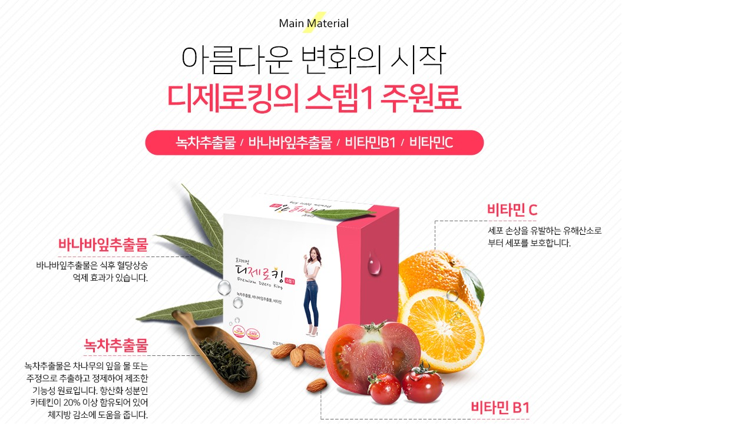

--- FILE ---
content_type: text/html; charset=utf-8
request_url: http://www.biligio.co.kr/bbs/view_image.php?fn=http%3A%2F%2Fbiligio.co.kr%2Fdata%2Feditor%2F2004%2F1fd727fadc9acf28be9c8917035f7a2a_1586423918_1151.jpg
body_size: 2343
content:
<!doctype html>
<html lang="ko">
<head>
<meta charset="utf-8">
<meta http-equiv="imagetoolbar" content="no">
<meta http-equiv="X-UA-Compatible" content="IE=edge">

<title>이미지 크게보기</title>
<link rel="stylesheet" href="http://www.biligio.co.kr/theme/basic/css/default.css?ver=171222">
<link rel='stylesheet' id='ultimate-google-fonts-css'  href='https://fonts.googleapis.com/css?family=Noto+Sans+KR:regular,300,500,100|&#038;subset=korean,latin' type='text/css' media='all'/>
<meta name="description" content="호관원 혜택받기, 호관원 가격, 판매처, 구매, 성분, 후기, MSM 함유"/>
<meta name="keywords" content="호관원 프리미엄,혜택받기,가격,골드,후기,구매,효능,성분효과,판매,관절건강,뼈,연골,msm이만기,홈쇼핑,건강기능식품,부모님선물,파는곳,본사,부작용"/>
<link rel="canonical" href="http://www.biligio.co.kr/bbs/view_image.php?fn=http%3A%2F%2Fbiligio.co.kr%2Fdata%2Feditor%2F2004%2F1fd727fadc9acf28be9c8917035f7a2a_1586423918_1151.jpg">
<meta name="robots" content="index,follow"/>
<meta name="NaverBot" content="All"/>
<meta name="NaverBot" content="index,follow"/>
<meta name="Yeti" content="All"/>
<meta name="Yeti" content="index,follow"/>
<meta property="og:type" content="website"/>
<meta property="og:title" content="이미지 크게보기"/>
<meta property="og:description" content="호관원 혜택받기, 호관원 가격, 판매처, 구매, 성분, 후기, MSM 함유"/>
<meta property="og:image" content="http://www.biligio.co.kr/img/hgw/1.jpg"/>
<meta property="og:url" content="http://www.biligio.co.kr"/>
<meta name="twitter:card" content="summary"/>
<meta name="twitter:title" content="이미지 크게보기"/>
<meta name="twitter:description" content="호관원 혜택받기, 호관원 가격, 판매처, 구매, 성분, 후기, MSM 함유"/>
<meta name="twitter:image" content="http://www.biligio.co.kr/img/hgw/1.jpg"/>
<meta name="twitter:domain" content="http://www.biligio.co.kr"/>
<meta name="viewport" content="width=device-width, initial-scale=1.0, maximum-scale=1.0, user-scalable=no"/>
<link rel="shortcut icon" href="http://www.biligio.co.kr/favicon.ico"/>

<!--[if lte IE 8]>
<script src="http://www.biligio.co.kr/js/html5.js"></script>
<![endif]-->
<script>
// 자바스크립트에서 사용하는 전역변수 선언
var g5_url       = "http://www.biligio.co.kr";
var g5_bbs_url   = "http://www.biligio.co.kr/bbs";
var g5_is_member = "";
var g5_is_admin  = "";
var g5_is_mobile = "";
var g5_bo_table  = "";
var g5_sca       = "";
var g5_editor    = "";
var g5_cookie_domain = "";
</script>
<script src="http://www.biligio.co.kr/js/jquery-1.8.3.min.js"></script>
<script src="http://www.biligio.co.kr/js/jquery.menu.js?ver=171222"></script>
<script src="http://www.biligio.co.kr/js/common.js?ver=171222"></script>
<script src="http://www.biligio.co.kr/js/wrest.js?ver=171222"></script>
<script src="http://www.biligio.co.kr/js/placeholders.min.js"></script>
<link rel="stylesheet" href="http://www.biligio.co.kr/js/font-awesome/css/font-awesome.min.css">
<link rel="stylesheet" href="https://unpkg.com/swiper/swiper-bundle.min.css">
<script src="https://unpkg.com/swiper/swiper-bundle.min.js"></script>
<script type="application/ld+json">
{
 "@context": "https://schema.org",
 "@type": "BreadcrumbList",
 "itemListElement":
 [
  {
   "@type": "ListItem",
   "item":
   {
    "@id": "http://www.biligio.co.kr/bbs/view_image.php?fn=http%3A%2F%2Fbiligio.co.kr%2Fdata%2Feditor%2F2004%2F1fd727fadc9acf28be9c8917035f7a2a_1586423918_1151.jpg",
    "name": "이미지 크게보기"
    }
  }
 ]
}
</script>
</head>
<body>

<div><img src="http://www.biligio.co.kr/data/editor/2004/1fd727fadc9acf28be9c8917035f7a2a_1586423918_1151.jpg" alt="" width="1055" height="798" class="draggable" style="position:relative;top:0;left:0;cursor:move;"></div>

<script>
var win_w = 1055;
var win_h = 798 + 70;
var win_l = (screen.width - win_w) / 2;
var win_t = (screen.height - win_h) / 2;

if(win_w > screen.width) {
    win_l = 0;
    win_w = screen.width - 20;

    if(win_h > screen.height) {
        win_t = 0;
        win_h = screen.height - 40;
    }
}

if(win_h > screen.height) {
    win_t = 0;
    win_h = screen.height - 40;

    if(win_w > screen.width) {
        win_w = screen.width - 20;
        win_l = 0;
    }
}

window.moveTo(win_l, win_t);
window.resizeTo(win_w, win_h);

$(function() {
    var is_draggable = false;
    var x = y = 0;
    var pos_x = pos_y = 0;

    $(".draggable").mousemove(function(e) {
        if(is_draggable) {
            x = parseInt($(this).css("left")) - (pos_x - e.pageX);
            y = parseInt($(this).css("top")) - (pos_y - e.pageY);

            pos_x = e.pageX;
            pos_y = e.pageY;

            $(this).css({ "left" : x, "top" : y });
        }

        return false;
    });

    $(".draggable").mousedown(function(e) {
        pos_x = e.pageX;
        pos_y = e.pageY;
        is_draggable = true;
        return false;
    });

    $(".draggable").mouseup(function() {
        is_draggable = false;
        return false;
    });

    $(".draggable").dblclick(function() {
        window.close();
    });
});
</script>



<!-- ie6,7에서 사이드뷰가 게시판 목록에서 아래 사이드뷰에 가려지는 현상 수정 -->
<!--[if lte IE 7]>
<script>
$(function() {
    var $sv_use = $(".sv_use");
    var count = $sv_use.length;

    $sv_use.each(function() {
        $(this).css("z-index", count);
        $(this).css("position", "relative");
        count = count - 1;
    });
});
</script>
<![endif]-->
<script type="application/ld+json">
{
 "@context": "https://schema.org",
 "@type": "WebSite",
 "name": "호관원 프리미엄 가격::이만기 호관원 홈쇼핑 구매",
 "url": "http://www.biligio.co.kr",
 "sameAs": [
   "https://www.instagram.com/jmlink24",
   "https://post.naver.com/navar82",
   "https://cafe.naver.com/hgwon",
   "https://www.facebook.com/profile.php?id=100077443340150",
   "https://band.us/band/82045155",
   "https://hgwfanpage.tumblr.com",
   "https://linktr.ee/hgwfan",
   "https://sites.google.com/view/hogwn"
 ]
}
</script>
<script type="text/javascript" src="//wcs.naver.net/wcslog.js"></script>
<script type="text/javascript">
if(!wcs_add) var wcs_add = {};
wcs_add["wa"] = "12bf45b5bb1f910";
if(window.wcs) {
  wcs_do();
}
</script>
</body>
</html>
